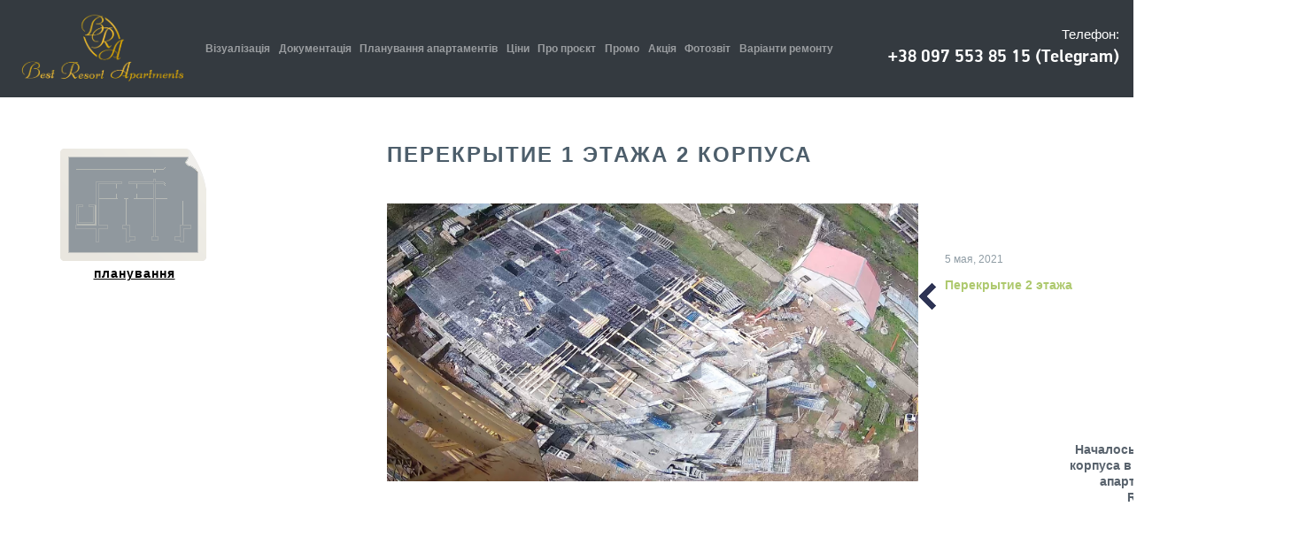

--- FILE ---
content_type: text/html
request_url: http://best-resort-apartments.com.ua/news-17
body_size: 3362
content:
<!doctype html>
<html>
<head><meta http-equiv="Content-Type" content="text/html; charset=utf-8">
    <meta name="facebook-domain-verification" content="3cwqpm9q0zi4fcys5672958jhexzv1" />
    <title>Best Resort Apartments</title>
    <meta name="keywords" content="Best Resort Apartments новострой в Черноморск,продажа квартир в новострое Ильичевска, новострои Одесской области, Апартаменты у Моря, купить апартаменты черноморск, апартамент Черноморск, купить апартамент черноморск, Коммерческая недвижимость у моря (украина, одесса, Черноморск, ильичевск), Апартаменты Одесса купить, апартамент отель, апарт-отель купить, апарт-отель Одесса, Инвестирование в апарт отель, инвестиция в жилье у моря, Первая линия моря, у моря, Украина, Одесса, Одесский район, Черноморск, Ильичевск, Доходная недвижимость, квартира первая линия, квартира у моря, купить под сдачу, " />
    <meta name="description" content="Best Resort Apartments новострой в Черноморск,продажа квартир в новострое Ильичевска, новострои Одесской области, Апартаменты у Моря, купить апартаменты черноморск, апартамент Черноморск, купить апартамент черноморск, Коммерческая недвижимость у моря (украина, одесса, Черноморск, ильичевск), Апартаменты Одесса купить, апартамент отель, апарт-отель купить, апарт-отель Одесса, Инвестирование в апарт отель, инвестиция в жилье у моря, Первая линия моря, у моря, Украина, Одесса, Одесский район, Черноморск, Ильичевск, Доходная недвижимость, квартира первая линия, квартира у моря, купить под сдачу" />
    
    <meta name="viewport" content="width=device-width, initial-scale=1, shrink-to-fit=no">    
    
    
    <link href="https://fonts.googleapis.com/css2?family=Montserrat:wght@600,900&display=swap" rel="stylesheet">
    <link href="/public/css/reset.css" rel="stylesheet" media="all" />
    
    <link href="/public/css/bootstrap.min.css" rel="stylesheet" media="all" />
    <script src="https://code.jquery.com/jquery-3.5.1.slim.min.js" integrity="sha384-DfXdz2htPH0lsSSs5nCTpuj/zy4C+OGpamoFVy38MVBnE+IbbVYUew+OrCXaRkfj" crossorigin="anonymous"></script>
    <script src="/public/js/bootstrap.min.js"></script>
    
    
    
    <link href="/public/css/style.css" rel="stylesheet" media="all" />
    <link href="/public/fancybox/jquery.fancybox-1.3.4.css" rel="stylesheet" />
     
    <!-- Google Tag Manager -->
    <script>
        (function(w,d,s,l,i){w[l]=w[l]||[];w[l].push({'gtm.start':
        new Date().getTime(),event:'gtm.js'});
        var f=d.getElementsByTagName(s)[0],
        j=d.createElement(s),dl=l!='dataLayer'?'&l='+l:'';j.async=true;j.src=
        'https://www.googletagmanager.com/gtm.js?id='+i+dl;
        f.parentNode.insertBefore(j,f);
        })(window,document,'script','dataLayer','GTM-P24SVGC');
    </script>
    <!-- End Google Tag Manager -->

        
    <script src="/public/js/jquery-1.6.2.min.js"></script>
    <script src="/public/fancybox/jquery.fancybox-1.3.4.pack.js"></script>
    
    

    <link rel="shortcut icon" href="public/favicon.ico" type="image/x-icon">
    <!-- Facebook Pixel Code -->          
<script>
!function(f,b,e,v,n,t,s) {
	if(f.fbq)return;
	n=f.fbq=function(){ n.callMethod? n.callMethod.apply(n,arguments):n.queue.push(arguments) };
	if(!f._fbq)f._fbq=n;
	n.push=n;
	n.loaded=!0;
	n.version='2.0';
	n.queue=[];
	t=b.createElement(e);
	t.async=!0;
	t.src=v;
	s=b.getElementsByTagName(e)[0];
	s.parentNode.insertBefore(t,s)}(window,document,'script', 'https://connect.facebook.net/en_US/fbevents.js');
	fbq('init', '347878342988913'); 
	fbq('track', 'PageView');
</script>
<noscript>
<img height='1' width='1' src='https://www.facebook.com/tr?id=347878342988913&ev=PageView&noscript=1'/>
</noscript>
<!-- End Facebook Pixel Code -->
</head>
<body>
    <!-- Google Tag Manager (noscript) -->
    <noscript><iframe src="https://www.googletagmanager.com/ns.html?id=GTM-P24SVGC"
    height="0" width="0" style="display:none;visibility:hidden"></iframe></noscript>
    <!-- End Google Tag Manager (noscript) -->
    
        <header>
            <nav class="navbar navbar-expand-lg navbar-dark bg-dark">
              <a class="navbar-brand" href="/" ><img src="./public/img/logo.png" id="logo"></a>
              <button class="navbar-toggler" type="button" data-toggle="collapse" data-target="#navbarSupportedContent" aria-controls="navbarSupportedContent" aria-expanded="false" aria-label="Toggle navigation">
                <span class="navbar-toggler-icon"></span>
              </button>
            
              <div class="collapse navbar-collapse" id="navbarSupportedContent">
                  
                <div class="navbar-nav">
                  ﻿
     <a href="/video-prezentaciya" class="nav-link " alt="">Візуалізація</a>
    <a href="/akcii" class="nav-link ">Документація</a>
    <a href="/house-2" class="nav-link " alt="">Планування апартаментів</a>
    <a href="/ceny" class="nav-link ">Ціни</a>
    <a href="/o-proekte" class="nav-link ">Про проєкт</a>
    <a href="/promo" class="nav-link " alt="">Промо</a>
    <a href="/live" class="nav-link ">Акція</a>
    <a href="/fotootchet" class="nav-link " alt="">Фотозвіт</a>
    <a href="/nashi-proekty" class="nav-link ">Варіанти ремонту</a>
    
    
    
    
    
    
                </div>
              </div>
              <div id="h_tel">
                <!-- Global site tag (gtag.js) - Google Analytics -->
                    <script async src="https://www.googletagmanager.com/gtag/js?id=UA-179639698-1"></script>
                    <script>
                      window.dataLayer = window.dataLayer || [];
                      function gtag(){dataLayer.push(arguments);}
                      gtag('js', new Date());
                      gtag('event', 'click', {'event_category': 'phone'});
                      gtag('config', 'UA-179639698-1');
                    </script>
                    <div class="call">Телефон:</div>
                    <p><a href="https://t.me/Best_resortapartments">+38 097 553 85 15 (Telegram)</a></p>
                    <div class="call"></div>
                    
                </div>
            
            </nav>
           
        </header>

    <!--<div id="subcontainer">-->
            <div class="about">

                                
            <!--<div id="about_width" class="clearfix">-->
            <div id="container" class="container-fluid"> 
            <div class="row">
                <div class="col-md-4">
                    <div class="left">
    <a href="/house-2" class="about_plan"><span>ПЛАНУВАННЯ</span></a>
</div>                </div>
                <div class="col-md-8">
                <div id="a_right">
                    <h1 class="h1_style">Перекрытие 1 этажа 2 корпуса</h1>
                    <div>
                        <img align="left" width="600" height="314" alt="" style="width: 600px; height: 314px;" src="/application/libraries/spaw2/uploads/images/Снимок экрана (26).jpg" /><div class="previous_news clearfix">
    <h3>5 мая, 2021</h3>
    <a href="/news-18" >Перекрытие 2 этажа</a>
</div>
<div class="next_news clearfix">
    <h3>9 апреля, 2021</h3>
    <a href="/news-16" >Началось строительство 1 корпуса в жилом комплексе апартаментов ОК "Best Resort Apartments&quot</a>
</div>
                    </div>
                </div>
                </div>
            </div>
            </div>
            
            
            
                        </div>
        
        </div>

        
        
                
    <!--</div>-->
    
    
    
</div>

<footer>
    <div class="container-fluid">
        <div class="row">
                    <div class="col-md-4">
            <span class="style1 ">
                <p class="h-text">Контакти</p> 
            <!-- Global site tag (gtag.js) - Google Analytics -->
                    <script async src="https://www.googletagmanager.com/gtag/js?id=UA-179639698-1"></script>
                    <script>
                      window.dataLayer = window.dataLayer || [];
                      function gtag(){dataLayer.push(arguments);}
                      gtag('js', new Date());
                      gtag('event', 'click', {'event_category': 'phone'});
                      gtag('config', 'UA-179639698-1');
                    </script>    
                <p><span style="color: #fff;">Telegram: </span><b>
                    <span lang="EN-US" style="font-size: 12pt; font-family: PTSans, serif; border: 1pt none windowtext; padding: 0cm;">
                    <a href="https://t.me/Best_resortapartments">+38 097 553 85 15</a></span></b>
                    <span style="color: rgb(0, 0, 0);">
                    <span style="font-size: 9pt;"><br></span>
                    <span style="color: #fff;">Email: </span></span>
                    <span style="color: rgb(0, 0, 238);"><span style="font-size: 12px;">
                    <a href="mail:apartmentsbestresort@gmail.com">apartmentsbestresort@gmail.com</a></span></span></p>
  <a href="https://www.facebook.com/best_resort_apartments-102281491595530/">Facebook</a></span>
        </div>
        
        <div class="col-md-4">
            <p class="h-text">Фото-відео</p> 
            <a href="/video-prezentaciya" alt="">Візуализація</a><br>
    <a href="/house-2"  alt="">Планування</a><br>
    <a href="/fotootchet"  alt="">Фотозвіт</a><br>
        </div>
        
        <!--<div class="col-md-4">
            <p class="h-text">Меню</p> 
            ﻿
     <a href="/video-prezentaciya" class="nav-link " alt="">Візуалізація</a>
    <a href="/akcii" class="nav-link ">Документація</a>
    <a href="/house-2" class="nav-link " alt="">Планування апартаментів</a>
    <a href="/ceny" class="nav-link ">Ціни</a>
    <a href="/o-proekte" class="nav-link ">Про проєкт</a>
    <a href="/promo" class="nav-link " alt="">Промо</a>
    <a href="/live" class="nav-link ">Акція</a>
    <a href="/fotootchet" class="nav-link " alt="">Фотозвіт</a>
    <a href="/nashi-proekty" class="nav-link ">Варіанти ремонту</a>
    
    
    
    
    
    
        </div>
        
        <div class="col-md-4">
            <p class="h-text m-screen-760">Меню</p>
        </div>-->
        </div>
    </div>
</footer>

<!--<div id="copy_and_counter">
    <span>&copy; 2026 by BurmaIT</span>
</div>-->
</body>
</html>

--- FILE ---
content_type: text/css
request_url: http://best-resort-apartments.com.ua/public/css/reset.css
body_size: 1626
content:

html, body, body div, span, object, iframe, h1, h2, h3, h4, h5, h6, p, blockquote, pre, abbr, address, cite, code, del, dfn, em, img, ins, kbd, q, samp, small, strong, sub, sup, var, b, i, dl, dt, dd, ol, ul, li, fieldset, form, label, legend, table, caption, tbody, tfoot, thead, tr, th, td, article, aside, figure, footer, header, menu, nav, section, time, mark, audio, video, details, summary {
	margin: 0;
	padding: 0;
	border: 0;
	font-size: 100%;
	vertical-align: baseline;
	background: transparent;
}									

/* consider resetting the default cursor: https://gist.github.com/murtaugh/5247154 */

article, aside, figure, footer, header, nav, section, details, summary {display: block;}

/* Responsive images and other embedded objects
   Note: keeping IMG here will cause problems if you're using foreground images as sprites.
   If this default setting for images is causing issues, you might want to replace it with a .responsive class instead. */
img,
object,
embed {max-width: 100%;}

/* force a vertical scrollbar to prevent a jumpy page */

/* we use a lot of ULs that aren't bulleted. 
	don't forget to restore the bullets within content. */
ul {list-style: none;}

blockquote, q {quotes: none;}

blockquote:before, 
blockquote:after, 
q:before, 
q:after {content: ''; content: none;}

a {margin: 0; padding: 0; font-size: 100%; vertical-align: baseline; background: transparent;}

del {text-decoration: line-through;}

abbr[title], dfn[title] {border-bottom: 1px dotted #000; cursor: help;}

/* tables still need cellspacing="0" in the markup */
table {border-collapse: collapse; border-spacing: 0;}
th {font-weight: bold; vertical-align: bottom;}
td {font-weight: normal; vertical-align: top;}

hr {display: block; height: 1px; border: 0; border-top: 1px solid #ccc; margin: 1em 0; padding: 0;}

input, select {vertical-align: middle;}

pre {
    white-space: pre; /* CSS2 */
    white-space: pre-wrap; /* CSS 2.1 */
    white-space: pre-line; /* CSS 3 (and 2.1 as well, actually) */
    word-wrap: break-word; /* IE */
}

input[type="radio"] {vertical-align: text-bottom;}
input[type="checkbox"] {vertical-align: bottom;}
.ie7 input[type="checkbox"] {vertical-align: baseline;}
.ie6 input {vertical-align: text-bottom;}

select, input, textarea {font: 99% sans-serif;}

table {font-size: inherit; font: 100%;}

small {font-size: 85%;}

strong {font-weight: bold;}

td, td img {vertical-align: top;} 

/* Make sure sup and sub don't screw with your line-heights
	gist.github.com/413930 */
sub, sup {font-size: 75%; line-height: 0; position: relative;}
sup {top: -0.5em;}
sub {bottom: -0.25em;}

/* standardize any monospaced elements */
pre, code, kbd, samp {font-family: monospace, sans-serif;}

/* hand cursor on clickable elements */
.clickable,
label, 
input[type=button], 
input[type=submit], 
input[type=file], 
button {cursor: pointer;}

/* Webkit browsers add a 2px margin outside the chrome of form elements */
button, input, select, textarea {margin: 0;}

/* make buttons play nice in IE */
button {width: auto; overflow: visible;}
 
/* scale images in IE7 more attractively */
.ie7 img {-ms-interpolation-mode: bicubic;}

/* prevent BG image flicker upon hover */
.ie6 html {filter: expression(document.execCommand("BackgroundImageCache", false, true));}

/* let's clear some floats */
.clearfix:before, .clearfix:after { content: "\0020"; display: block; height: 0; overflow: hidden; }  
.clearfix:after { clear: both; }  
.clearfix { zoom: 1; }  


--- FILE ---
content_type: text/css
request_url: http://best-resort-apartments.com.ua/public/css/style.css
body_size: 10286
content:
 /*  =================== CLEARFIX ================= */
.clearfix:after {
	content: " ";
	display: block;
	height: 0;
	clear: both;
	visibility: hidden;
}
.clearfix { display: inline-block; }
* html .clearfix {height: 1%;}  
.clearfix { display: block; }  

/*  =================== END  CLEARFIX ================= */



@font-face {
    font-family: PFDinDisplayPro; 
    src: url(../fonts/PFDinDisplayPro-Bold.ttf); 
   }

@font-face {
    font-family: PTSans; 
    src: url(../fonts/PTSans.ttf); 
   }

body{
	line-height: 18px;
	font-family: 'Montserrat', sans-serif; 
	font-size: 14px;
	/*min-width: 920px;*/
}

/*  =================== header ================= */

#container{
	height: auto ;
	min-height: 100%;
}

#subcontainer{
}
header{
	width: 100%;
	background-color: #fff;
}
#menu {
	width: 920px;
	margin-left: auto;
	margin-right: auto;
}

#logo{
	
	background: url(../img/logo.png) no-repeat;
	
	width: 200px;
	
}

/*nav{
	float: left;
	margin-left: 40px;
	margin-top: 36px;
}*/
nav a{
	display: inline-block;
	color: #1a252b;
	text-decoration: none;
	margin-right: 0.8em;
	font-weight:900;
	
}
nav a:hover, .menu_active, #subfooter .menu_active{
	text-decoration:underline;
}

#h_tel{
	float: right;
	margin-top: 15px;
	margin-bottom: 5px;
}
#h_tel a{
    margin-right:0px;
}

.call{
	font-size: 15px;
	text-align: right;
	color: #fff;
}
.call a{
	font-size: 15px;
	text-align: right;
	color: #1a252b;
}

.call p a{
	font-size: 15px;
	text-align: right;
	color: #1a252b;
} 
#h_tel p{
	color: #1a252b;
	font-size: 18px;
	font-family: PFDinDisplayPro; 
	line-height: 22px;
	text-align: right;
	margin-top: 4px;
}
#h_tel p a{
	color: #fff;
	font-size: 20px;
	font-family: PFDinDisplayPro; 
	line-height: 22px;
	text-align: right;
}

#h_tel .call:last-child {
	font-family: PFDinDisplayPro;
	font-size: 20px;
}


/*Change style for iPhone*/

/*body:first-of-type #h_tel	 { color : rgb(255,138,0); }
html:root*#h_tel	 { color : rgb(255,138,0) ; }

body:first-of-type .call	 { color : rgb(255,255,255) ; }
html:root*.call	 { color : rgb(255,255,255) ; }*/

/*================================================*/
#submenu{
	width: 100%;
	background-color: #637c9b;
}

#fb-link {
	text-decoration: none;
        position: absolute;
        right: 0;
        top: 35px;
}

#h_menu{
	width: 920px;
	/*height: 111px;*/
	margin-left: auto;
	margin-right: auto;
	position: relative;
}
#h_menu li{
	display: inline-block;
	position: relative;
	margin-bottom: 20px;
	padding-top: 20px;
	padding-left: 89px;
	letter-spacing: 1px;
}
#h_menu a{
	overflow: hidden;
	color: #1a252b;
	font-weight: bold;
	font-size: 15px;
}
#h_menu a:hover{
	text-decoration: none;
}
.h_visual{
	margin-left: 36px;
}

.h_plan{
	margin-left: 100px;
}

#h_menu .h_plan a{
}

.h_photo{
	margin-left: 88px;
}

.h_visual:before {
    content: url([data-uri]);
    position: absolute;
    left: 45px;
    bottom: -10px;
}

.h_photo:before {
    content: url([data-uri]);
    position: absolute;
    left: 45px;
    bottom: -10px;
}

.h_plan:before {
    content: url([data-uri]);
    position: absolute;
    left: 45px;
    bottom: -10px;
}

/*  =================== /header ================= */

/*=====================footer=====================*/
footer{
	background: #585858; 
	width: 100%;
	padding-top: 50px;
	color:#fff;
	padding-bottom:25px;
}
.border{
	height: 1px;
	background: #58626c;
	margin-bottom: 6px;
}
.border_small{
	height: 1px;
	margin-top: 5px;
	background: #3a4145;
}
#subfooter{
	/*width: 920px;*/
	margin-left: auto;
	margin-right: auto;
	padding-top: 20px;
	padding-bottom: 20px;
	text-align: center;
	
}
#subfooter a{
	display: inline-block;
	color: #1a252b;
	text-decoration: none;
	margin-right: 26px;
}
#subfooter a:hover {
	text-decoration: underline;
}
#subfooter p{
	float: right;
	padding-right: 12px;
	color: #616d74;
	font-size: 12px;
}
#f_tel{
	width: 920px;
	margin-left: auto;
	margin-right: auto;
	text-align: center;
}
#f_tel .call{
	text-align: center;
	padding-top: 31px;
}
.call span{
	color: orange;
	font-size: 16px;
	font-family: PFDinDisplayPro; 
}
/*=====================/footer=====================*/



/* ================= SLIDER ============ */
.slider{
	height: 400px;
	width:920px;
	margin:0 auto;
	position:relative;
	
}
.slider ul{
	list-style:none;
	width:10000px;
}
.slider ul li{
	float:left;
	width:920px;

}
.slider ul li img{
	vertical-align:top;
	height: 400px;
}
#slider-nav button{
	height:65px;
	width:65px;
	top: 50%;
	padding:0; 
	border:0;
	margin: -39px 0px 0px;
	background:url(../img/prevnext.png) no-repeat;
	text-indent:-9999px;
	position:absolute;
}
#slider-nav  .prev1{
	left:20px;
}
#slider-nav  .next1{
	right:20px;
	background-position:0 -65px;
}
/* ================/SLIDER======================== */

.about{
	width: 100%;
	height: auto;
	padding:50px 0px;
}


.about_border_top{
	height: 1px;
	background: #ebeced;
	margin-top: 6px;

}
.about_border_bottom{
	height: 1px;
	background: #ebeced;
	margin-bottom: 6px;
	margin-top: 40px;

}

#subabout{
	/*width: 920px;*/
	margin-left: auto;
	margin-right: auto;
	margin-top: 40px;
	
}

#video, #plan {
	display: block;
	text-align: center;
	color: #909da5;
	font-size: 14px;
	padding-top: 150px;
	margin-top: 85px;
	text-decoration: none;
	font-weight: normal;
	
}
.underline{
	text-decoration: underline;
	font-weight: bold;
}

#video{
	margin: 15px auto;
	background: url(../img/videoo.png) no-repeat;
	width:187px;
	color:#000;
	font-size:20px;
	text-transform:capitalize;
}
#plan{
	margin: 15px auto;
	background: url(../img/plan1.png) no-repeat;
	width:171px;
	color:#000;
	font-size:20px;
	text-transform:capitalize;
}


#subabout article{
	float: left;
	/*width: 460px;*/
	margin-right: auto;
	text-align: center;
	margin-left: 40px;
}
#subabout article h3{
	font-size: 14px;
	font-weight: bold;
	color: #262e33;
	margin-bottom: 18px;
}
#subabout article a{
	font-size: 24px;
	font-weight: bold;
	color: #58626c;
	
}
#subabout article p{
	padding-top: 30px;
	font-size: 14px;
	color: #262e33;
	line-height: 22px;
}
/* ================SLIDER2======================== */
#slider2{
			width:100%;
			/*height:343px;*/
			background:#f0f0f0;
			padding: 50px 0px;
			

			}
.slider2_border_top{
	height: 1px;
	background: #dedfdf;

}
.slider2_border_bottom{
	height: 1px;
	background: #dedfdf;
	margin-top: 51px;
}
			.wrapper {
				/* width: 834px; */
                /* padding: 0 43px; */
                /* height: 245px; */
                margin: 0 auto;
                 text-align: center;
			}
			#carousel {
				/*width: 834px;*/
				position:relative;
			}
			#carousel ul {
				margin: 0;
				padding: 0;
				list-style: none;
				display: block;
			}
			#carousel li {
				font-size: 40px;
				text-align: center;
				width:260px;
				height:191px;
				padding-left: 9px;
				padding-right: 9px;
				float: left;
				position:relative;
			}

			#carousel li img {
				width:260px;
				height:191px;
			}
			
			#carousel li a {
				width:260px;
				height:191px;
				position:absolute;
				display:block;
				top:0;
				text-indent:-999em;
			}			

			#carousel .prev, #carousel .next {
				
				width:21px;
				height:31px;			
				display:block;				
				text-indent:-999em;
				background: transparent url('../img/control.png') no-repeat 0 0;
				position:absolute;
				top:81px;				
			}
			
			#carousel .prev {
				background-position:0 0;
				left:-5%;
			}
				
			#carousel .next {
				background-position:0 -31px ;
				right:-5%;
			}
				
#s_photo{
	display: block;
	font-size: 24px;
	color: #4d5e6b;
	font-weight: 900;
	margin-bottom: 50px;
	text-align: center;
}

#s_photo:hover { text-decoration: none;}
			

/* ================/SLIDER2======================== */
/* ================News======================== */
.news{
	width: 100%;
	height: auto;
}


#subnews{
	/*width: 920px;*/
	margin-left: auto;
	margin-right: auto;
	padding: 50px 30px;
}

#subnews a.newshead {
	display: block;
	background: url(../img/news.png) no-repeat;
	height: 32px;
	width: 187px;
	color: #4d5e6b;
	font-size: 24px;
	font-weight: 900;
	margin: 0 auto;
	padding-left: 53px;
	padding-top: 8px;
	margin-bottom:50px;
}
#subnews a:hover{
	text-decoration: none;
}

#subnews article{
	    /* display: flex; */
    /* width: 30%; */
    margin-right: auto;
    text-align: left;
    /* margin-right: 60px; */
    /* margin-bottom: 60px; */
    
    padding: 15px;
}
#subnews article:last-child{
	margin-right: 0 !important;
}
#subnews article h3{
	font-size: 12px;
	color: rgb( 144, 157, 165 );
	text-align: left;
	font-weight:900;
}
#subnews article h1 a{
	font-size: 14px;
	font-weight: 900;
	color: #58626c;
	margin-top: 12px;
	color:#4d5e6b;
}
#subnews article p{
	padding-top: 19px;
	font-size: 14px;
	color: #262e33;
	
}

/*======================================================page about ========================================================================*/

#about_width{
	width: 920px;
	margin-left: auto;
	margin-right: auto;
	margin-top: 60px;
}
.about_plan{
    display:block;
	margin:0 auto;
	background: url(../img/plan1.png) no-repeat;
	width:171px;
	text-align: center;
	color: #000;
	font-size: 14px;
	padding-top: 135px;
	margin-bottom: 60px;
	text-decoration: none;
	font-weight: normal;
	letter-spacing: 1px;
    text-transform: lowercase;
}
.about_plan span{
	text-decoration: underline;
	font-weight: bold;
}

#a_right{
	/*float: right;*/
	width: 1000px;
	margin-bottom: 60px;
}
.bread {
	font-size: 14px;
}
.bread li{
	float: left;
}
.bread li:after {
	content: '»';
	color: #b2babf;
	margin-right: 12px;
	margin-left: 12px;
}
.bread li:last-child:after {display: none; }
.bread  li a{
	color: #2d3354;
}
.bread li span{
	color: #b2babf;
	text-decoration: none !important;
	font-weight: normal !important;
}

.h1_style{
	color: #4d5e6b;
	font-size: 1.7em;
	font-weight: 900;
	text-align: left;
    line-height: 30px;
  	margin-bottom: 40px;
  	letter-spacing: 2px;
    text-transform: uppercase;
}

.text_style,.marker_circle li,.marker_namber li{
	font-size: 14px;
	color: rgb( 38, 46, 51 );
	line-height: 22px;
	text-align: left;
}
.marker_circle,.marker_namber{
	margin-top: 30px;
	margin-bottom: 30px;
}
#a_right h2{
	margin-top: 30px;
}
.marker_circle{
	list-style-image: url(../img/marker_circle.png) ;
}
.marker_circle li{
	margin-bottom:20px;
	margin-left: 60px;
	}

.marker_namber li{
	color: #a7c16b;
	font-size: 14px;
	line-height: 22px;
	margin-bottom:20px;
	margin-left: 60px;
}
.marker_namber li span{
	color: #262e33;

}


/*======================================================page contacts========================================================================*/

#contacts_width{
	width: 920px;
	margin-left: auto;
	margin-right: auto;
	margin-top: 60px;
}

#c_right{
	float: right;
	width: 647px;
}
.tel{
	float: left;
}
.mail{
	float: right;
}

.tel h3,.mail h3{
	font-size: 14px;
	color: rgb( 38, 46, 51 );
  	font-weight: bold;
  	letter-spacing: 1px;
}
.tel_mail{
	margin-top: 40px;
	margin-bottom: 40px;
}
.tel p,.mail p{
	font-size: 14px;
	font-weight: bold;
	color: rgb( 144, 157, 165 );
	line-height: 24px;
}

/*.message{
	float: left;
	width: 647px;
}
.message table{
	width: 647px;
}

.message input{
	width: 306px;
}


.message textarea{
	width: 647px;
	height: 77px;
}


.message h2{
	font-size: 24px;
	color: rgb( 38, 46, 51 );
	font-weight: bold;
	letter-spacing: 1px;
	margin-top: 36px;
	margin-bottom: 36px;
}

.message label{
font-size: 14px;
color: rgb( 178, 186, 191 );
text-align: left;

}*/

#contact_form{
	position: relative;
}
#contact_form h2{
	font-size: 24px;
	color: rgb( 38, 46, 51 );
	font-weight: bold;
	letter-spacing: 1px;
	margin-top: 36px;
	margin-bottom: 36px;
}
/*.row{
	display: inline-block;
	text-align: left;
	vertical-align: top;
	width: 306px;
}*/

label{
	display: block;
	
	font-size: 14px;
	color: #b2babf;
}

textarea{
	width: 645px;
	height: 75px;
	resize: none;
}

.button_send{
	display: inline-block;
	width: 190px;
	height: 46px;
	margin-top: 20px;
	/*margin-bottom: 80px;*/
	color: #fff;
	font-weight: bold;
	font-size: 16px;
	text-align: 24px;
	border-radius: 3px;
	border: medium none;
	background: rgb(77, 95, 108);
	background: -moz-linear-gradient(90deg, rgb(77, 95, 108) 50%, rgb(68, 84, 96) 50%);
	background: -webkit-linear-gradient(90deg, rgb(77, 95, 108) 50%, rgb(68, 84, 96) 50%);
	background: -o-linear-gradient(90deg, rgb(77, 95, 108) 50%, rgb(68, 84, 96) 50%);
	background: -ms-linear-gradient(90deg, rgb(77, 95, 108) 50%, rgb(68, 84, 96) 50%);
	background: linear-gradient(180deg, rgb(77, 95, 108) 50%, rgb(68, 84, 96) 50%);
	-webkit-box-shadow: 0px 3px 2px rgba(224, 224, 224, 1);
	-moz-box-shadow:    0px 3px 2px rgba(224, 224, 224, 1);
	box-shadow:         0px 3px 2px rgba(224, 224, 224, 1);


}

.button_send:hover{
	background: rgb(85, 104, 118);
background: -moz-linear-gradient(90deg, rgb(85, 104, 118) 50%, rgb(75, 92, 105) 50%);
background: -webkit-linear-gradient(90deg, rgb(85, 104, 118) 50%, rgb(75, 92, 105) 50%);
background: -o-linear-gradient(90deg, rgb(85, 104, 118) 50%, rgb(75, 92, 105) 50%);
background: -ms-linear-gradient(90deg, rgb(85, 104, 118) 50%, rgb(75, 92, 105) 50%);
background: linear-gradient(180deg, rgb(85, 104, 118) 50%, rgb(75, 92, 105) 50%);


}


/*==========================================PROJECTS================================================================================================*/


.inner{
	/*width: 920px;*/
	margin-left: auto;
	margin-right: auto;
	margin-top: 60px;

}
.inner .bread{
	margin-left: 273px;
}
.inner .h1_style{
	text-align: center;
    text-transform: uppercase;
}
.photo img{
	float:left;
	width: 289px;
	height: 290px;
	margin-bottom: 15px;
	margin-right: 8px;
	margin-left: 8px;
}

/*==========================================PLANS================================================================================================*/
.left .plan_active{
	color:#262e33 ;
	text-decoration: none;
}

.inner_plan{
	width: 920px;
	margin-left: auto;
	margin-right: auto;
	margin-bottom: 100px;

}
.right{
	float: right;
	width: 647px;
}
.left{
	float: left;
	width: 273px;
	font-weight: bold;
	color:#58626c;

}

.left ul{
	margin-top: 30px;
}

.left li a{
	color:#58626c;
}
.left li a:hover{
	text-decoration: none;
}
.left li {
	margin-top: 15px;
}

.houses{
    /*display: none;*/
	background: url("img/plans.png") no-repeat top left;
	position: relative;
	margin-top: 103px;
}
.houses img{
	position: relative;
}

.houses a{
	position: absolute;

}

.house_1{
	top: 47px;
	left: 10px;
	width: 110px;
	height: 86px;
}
.house_2{
	top: 41px;
	left: 139px;
	width: 85px;
	height: 73px;
}

/*.house_3{*/
/*	top: 30px;*/
/*	left: 95px;*/
/*	width: 37px;*/
/*	height: 53px;*/
/*}*/


/*.house_4{*/
/*	top: 85px;*/
/*	left: 95px;*/
/*	width: 37px;*/
/*	height: 48px;*/
/*}*/
/*.house_5{*/
/*	top: 30px;*/
/*	left: 180px;*/
/*	width: 37px;*/
/*	height: 65px;*/
/*}*/



.floors{
	width: 647px;
}

/*=====================================================NEWS==================================================================*/

.right .bread, .right .h1_style {
	margin-left:0;
}

.item{
	margin-bottom: 45px;

}

.item img{
	width: 262px;
	height: 191px;
	float: left;
}
.item_txt {
	margin-left: 288px;
}

.item_txt h3, .item > h3 {
	color: rgb(144, 157, 165);
	font-size: 12px;
	text-align: left;
	margin-bottom: 20px;
}

.item_txt a, .item > a {
	font-size: 14px;
	font-weight: bold;
	color: rgb(255, 162, 0);
	text-decoration: none;
}

.item > h3 {
    float: right;
}

.item_txt p, .item > p {
	margin-top: 25px;
	color: rgb(38, 46, 51);
	line-height: 22px;

}
.previous a{
	background: url(../img/pag_prev.png) no-repeat;
	width: 13px;
	height: 19px;
	display: block;
	margin-right: 16px;
}

.next a{
	background: url(../img/pag_next.png) no-repeat;
	width: 13px;
	height: 19px;
	display: block;
	margin-left: 16px;
}

#pagination li{
float: left;
margin-bottom: 60px;
height: 22px;
width: 24px;
text-align: center;
padding-top: 3px;
}
#pagination a{
	color: #aec96e;
	font-weight: bold;
}
#pagination .active a {
    color: #fff;
    font-weight: normal;
    text-decoration: none;
}

.active {
	color:#fff;
	background:#000;
	-webkit-border-radius: 2px;
	-moz-border-radius: 2px;
	border-radius: 2px;
}
#pagination a:hover{

	text-decoration: none;
}

/*====================================================newsitem=================================================================================*/
.preview{
	width: 235px;
	height: 173px;
	margin-top: 133px;
}
.previous_news{
	float: left;
	width: 211px;
	margin-top:56px;
	margin-bottom: 90px;
	

	
	
}
.previous_news a{
	text-decoration: none;
	position: relative;
	left: 30px;
	top:5px;
	color: #aec96e;
	font-weight: bold;
	
}
.previous_news a:before{
	content: url(../img/previous_news.png);
	position: absolute;
	left: -30px;
	top:5px;
}
.previous_news h3{
	color: #909da5;
	font-size: 12px;
	margin-left: 30px;
}
.next_news{
	float: right;
	width: 211px;
	margin-top:56px;
	margin-bottom: 90px;
	text-align: right;
}

.next_news a{
	text-decoration: none;
	position: relative;
	right: 30px;
	top:5px;
	color: #58626c;
	font-weight: bold;
}

.next_news a:before{
	content: url(../img/next_news.png);
	position: absolute;
	right: -30px;
	top:5px;
}
.next_news h3{
	color: #909da5;
	font-size: 12px;
	margin-right: 30px;
}

.pages {
    display: none;
}

.pages.visible {
    display: block;
}

#contact_form b {
    display: block;
}

.left .about_plan {margin-top: 5px}

#copy_and_counter {
    text-align: center;
    width: 100%;
    margin: 0 auto;
    height: 50px;
    line-height: 50px;
    position: relative;
    background-color: #bdc4ca;
}

/*#copy_and_counter a {
    position: absolute;
    right: 0;
    top: 10px;
}*/
.about .container-fluid{
    margin-bottom:40px;
}
.about article address{
    margin-bottom: 0px;
}
.about article {
    font-size:24px;
    line-height:28px;
}

footer .h-text{
    font-size:24px;
    padding:5px 0px;
    font-weight: 900;
    
}
footer a{
    color:#fff;
}

#carouselExampleControls .bg-form{
    position:absolute;
    left:0px;
    top:0px;
    width:100%;
    height:100%;
    background:rgba(0,0,0,0.2);
    padding:10px;
    
}

 .bg-form-block{
    font-weight:900;
    right:50px;
    top:50px;
    width:80%;
    height:auto;
    background:rgb(240 240 240);
    padding:15px;
    border-radius:15px;
}

 form label,
 form p{
    color:#000;
}
    form .sub1{
    background:#f00;
    color:#fff;
    font-weight:900;
    }
.htop{
    font-size: 26px;
    font-weight: 900;
    max-width: 60%;
    line-height: 40px;
    color: #fff;
    padding:2%;
    padding-top: 0px;
    margin-top: 250px;
}
.htop_1{
    font-size: 20px;
    font-weight: 900;
    max-width: 60%;
    line-height: 40px;
    color: #fff;
    padding:2%;
    padding-top: 0px;
}


.inner_plan{
    padding:50px 0px;
}
footer a:hover{
    color:#fff;
}
.slick-slide img{
    display:inline!important;
}


.h-sect{
    background-image:url('http://best-resort-apartments.com.ua/public/uploads/gallery/3.jpg');
    background-size:cover;
    background-position:left;
    min-height:800px;
    padding:75px 0px;
    position:relative;
    z-index:0;
    
}
.off{display:none;}

.off2{
    top: 15px;
    display: inline-block;
    padding: 15px;
    padding-left: 10px;
    color: #fff;
    background: #f00;
    font-weight: bold;
    margin: 5%;
    margin-top: 0px;
    font-size: 18px;
}

@media screen and (max-width:767px){
    .h-sect{
    background-image:url('http://best-resort-apartments.com.ua/public/uploads/gallery/62355122b8ad41b1816b4059b044ac25.jpg');
    /*background-image:url('http://best-resort-apartments.com.ua/public/uploads/gallery/62355122b8ad41b1816b4059b044ac24.jpg');*/
    min-height: 315px;
    height: 120vw;
    /*background-size: 100%;
    height: 100%;*/
    overflow: hidden;
    }
    
    .off{
    top:15px;
    display:block; 
    padding:15px; 
    color:#fff; 
    background:#f00; 
    font-weight:bold; 
    position: absolute;
}

    .off2{
        display:none;
    }
}
.h-sect:before{
    content:"";
    display:block;
    /*background:rgb(0,0,0,0.2);*/
    position:absolute;
    width:100%;
    height:100%;
    left:0px;
    top:0px;
    z-index:1;
}

@media (min-width: 1480px){
 .navbar-expand-lg .navbar-nav .nav-link {
     font-size:14px;
 }
}
@media (min-width: 992px){
.navbar-expand-lg .navbar-nav .nav-link {
    padding-right: 0px;
    padding-left: 0px;
    font-weight:900;
    font-size:12px;
}
.navbar-expand-lg .navbar-nav {
    -ms-flex-direction: row;
    flex-direction: row;
    flex-wrap: wrap;
}
}

    #banner-doc{
    background-color:red; 
     position:relative; 
     display: flex;  
     align-items: center; 
     justify-content: center; 
     /*left: 4%; 
     bottom: -227px;*/ 
     border-radius:20px; 
     width: 520px; 
     height:60px;
    }
    
    #banner-doc2{
    background-color:red; 
     position:relative; 
     display: flex;  
     align-items: center; 
     justify-content: center; 
     /*left: 4%; 
     bottom: -227px;*/ 
     border-radius:20px; 
     width: 390px; 
     height:60px;
    }
    
   #banner-doc p {
        color:#fff; 
        font-size:26px; 
        font-weight:900; 
        display:block; 
        margin:auto; 
        width: fit-content
    }
    
    #banner-doc2 p {
        color:#fff; 
        font-size:18px; 
        font-weight:900; 
        display:block; 
        margin:auto; 
        width: fit-content
    }
    #banner-doc-link{
        text-decoration:none;
        display:block;
        position:relative;
        margin-left:6%;
        bottom: -170px; 
        width: 500px; 
        height:60px;
    }
    #banner-doc-link2{
        text-decoration:none;
        display:block;
        position:relative;
        margin-left:6%;
        bottom: -180px; 
        width: 500px; 
        height:60px;
    }
    


@media screen and (max-width:767px){
    .m-screen-760{
        margin:0 auto;
        text-align:center;
    }
    
    .h-sect:before{
        /*background:rgba(0,0,0,0.1);*/
    }
    
    .h-sect .col-md-4{
        display:none;
    }
    
    .htop{
        max-width: 100%;
        text-align: center;
        font-size: 14px;
        line-height: 16px;
        position: relative;
        top: 178px;
        /*background: rgb(0,0,0,0.2);
        /*background: rgba(0,0,0,0.4);*/
    }
    .htop_1{
        max-width: 100%;
        text-align: center;
        font-size: 14px;
        line-height: 16px;
        position: relative;
        top: 162px;
        /*background: rgb(0,0,0,0.2);
        /*background: rgba(0,0,0,0.4);*/
    }
    
    textarea{
        max-width:100%;
    }
    iframe{
        width:100%!important;
    }
    
    #video,
    #plan{
        margin:40px auto;
    }
    .fancy-img img{
        display:block;
        margin:25px auto;
    }
    
     #banner-doc{
    /*left: 0;
    bottom: 120px;*/
    width: 300px;
    margin-left: auto;
    margin-right: auto;
    height: 40px;
    }
    #banner-doc2{
    /*left: 0;
    bottom: 120px;*/
    width: 230px;
    margin-left: auto;
    margin-right: auto;
    height: 30px;
    }
    #banner-doc p{
        font-size: 17px;
    }
    
    #banner-doc2 p{
        font-size: 11px;
    }
    
   
    
    #banner-doc-link{
        left:0;
        bottom:145px;
        width:310px;
        margin-left:auto;
        margin-right:auto;
        height:40px;
    }
   #banner-doc-link2{
        left:50;
        bottom:137px;
        width:310px;
        margin-left:auto;
        margin-right:auto;
        height:40px;
    }
    
    .b-room-plan img {
    margin-left: 10px;
    }
    
    
    #h_tel p {    white-space: nowrap;
    }
    
    
    body
    {
    display:flex; flex-direction: column; justify-content: space-between; min-height: 100vh;
    }
    
    #contact_form label {
    margin-bottom: 0;
    }

    .name,
    .email {
        flex-direction: column;
        align-items: flex-start;
        margin-bottom: 10px;
    }
    
    .about {
        margin-bottom: auto;
    }
   
   

--- FILE ---
content_type: text/plain
request_url: https://www.google-analytics.com/j/collect?v=1&_v=j102&a=1266997512&t=pageview&_s=1&dl=http%3A%2F%2Fbest-resort-apartments.com.ua%2Fnews-17&ul=en-us%40posix&dt=Best%20Resort%20Apartments&sr=1280x720&vp=1280x720&_u=aEDAAUABAAAAACAAI~&jid=1339421578&gjid=618880812&cid=81190532.1768619286&tid=UA-179639698-1&_gid=1260191021.1768619286&_r=1&_slc=1&gtm=45He61e1n81P24SVGCv850725491za200zd850725491&gcd=13l3l3l3l1l1&dma=0&tag_exp=103116026~103200004~104527907~104528500~104684208~104684211~105391252~115938466~115938468~117041587&z=215438466
body_size: -455
content:
2,cG-J9ZWERGQ5W